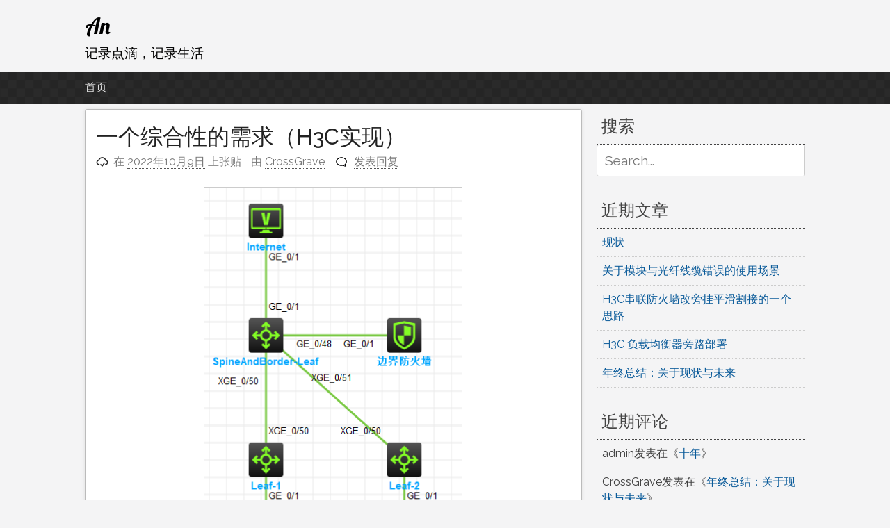

--- FILE ---
content_type: text/html; charset=UTF-8
request_url: https://www.arssra.cn/archives/1082.html
body_size: 12101
content:
<!DOCTYPE html>
<html lang="zh-CN">
<head>
<meta charset="UTF-8">
<meta name="viewport" content="width=device-width, initial-scale=1">
<link rel="profile" href="http://gmpg.org/xfn/11">
<link rel="pingback" href="https://www.arssra.cn/xmlrpc.php">

<title>一个综合性的需求（H3C实现） - An</title>

		<!-- All in One SEO 4.1.3.3 -->
		<meta name="description" content="场景说明：使用防火墙模拟OVS设备进行NAT，使用防火墙模拟NAT-SERVER位于DMZ区域，Spine/B..."/>
		<link rel="canonical" href="https://www.arssra.cn/archives/1082.html" />
		<script type="application/ld+json" class="aioseo-schema">
			{"@context":"https:\/\/schema.org","@graph":[{"@type":"WebSite","@id":"https:\/\/www.arssra.cn\/#website","url":"https:\/\/www.arssra.cn\/","name":"An","description":"\u8bb0\u5f55\u70b9\u6ef4\uff0c\u8bb0\u5f55\u751f\u6d3b","publisher":{"@id":"https:\/\/www.arssra.cn\/#organization"}},{"@type":"Organization","@id":"https:\/\/www.arssra.cn\/#organization","name":"An","url":"https:\/\/www.arssra.cn\/"},{"@type":"BreadcrumbList","@id":"https:\/\/www.arssra.cn\/archives\/1082.html#breadcrumblist","itemListElement":[{"@type":"ListItem","@id":"https:\/\/www.arssra.cn\/#listItem","position":"1","item":{"@type":"WebPage","@id":"https:\/\/www.arssra.cn\/","name":"\u4e3b\u9801","description":"Linux\u7cfb\u7edf\u3001\u534e\u4e3a\u8def\u7531\u4ea4\u6362\u7b49\u5b66\u4e60\u8bb0\u5f55\u7684\u5730\u70b9\uff0c\u6bcf\u5929\u8bb0\u5f55\u4e00\u70b9\u70b9","url":"https:\/\/www.arssra.cn\/"}}]},{"@type":"Person","@id":"https:\/\/www.arssra.cn\/archives\/author\/anfws#author","url":"https:\/\/www.arssra.cn\/archives\/author\/anfws","name":"CrossGrave","image":{"@type":"ImageObject","@id":"https:\/\/www.arssra.cn\/archives\/1082.html#authorImage","url":"https:\/\/secure.gravatar.com\/avatar\/96511be03f1fe09029c5eb9c7fa6c3a3?s=96&r=g","width":"96","height":"96","caption":"CrossGrave"}},{"@type":"WebPage","@id":"https:\/\/www.arssra.cn\/archives\/1082.html#webpage","url":"https:\/\/www.arssra.cn\/archives\/1082.html","name":"\u4e00\u4e2a\u7efc\u5408\u6027\u7684\u9700\u6c42\uff08H3C\u5b9e\u73b0\uff09 - An","description":"\u573a\u666f\u8bf4\u660e\uff1a\u4f7f\u7528\u9632\u706b\u5899\u6a21\u62dfOVS\u8bbe\u5907\u8fdb\u884cNAT\uff0c\u4f7f\u7528\u9632\u706b\u5899\u6a21\u62dfNAT-SERVER\u4f4d\u4e8eDMZ\u533a\u57df\uff0cSpine\/B...","inLanguage":"zh-CN","isPartOf":{"@id":"https:\/\/www.arssra.cn\/#website"},"breadcrumb":{"@id":"https:\/\/www.arssra.cn\/archives\/1082.html#breadcrumblist"},"author":"https:\/\/www.arssra.cn\/archives\/author\/anfws#author","creator":"https:\/\/www.arssra.cn\/archives\/author\/anfws#author","datePublished":"2022-10-09T04:43:23+08:00","dateModified":"2022-10-09T04:43:24+08:00"},{"@type":"Article","@id":"https:\/\/www.arssra.cn\/archives\/1082.html#article","name":"\u4e00\u4e2a\u7efc\u5408\u6027\u7684\u9700\u6c42\uff08H3C\u5b9e\u73b0\uff09 - An","description":"\u573a\u666f\u8bf4\u660e\uff1a\u4f7f\u7528\u9632\u706b\u5899\u6a21\u62dfOVS\u8bbe\u5907\u8fdb\u884cNAT\uff0c\u4f7f\u7528\u9632\u706b\u5899\u6a21\u62dfNAT-SERVER\u4f4d\u4e8eDMZ\u533a\u57df\uff0cSpine\/B...","headline":"\u4e00\u4e2a\u7efc\u5408\u6027\u7684\u9700\u6c42\uff08H3C\u5b9e\u73b0\uff09","author":{"@id":"https:\/\/www.arssra.cn\/archives\/author\/anfws#author"},"publisher":{"@id":"https:\/\/www.arssra.cn\/#organization"},"datePublished":"2022-10-09T04:43:23+08:00","dateModified":"2022-10-09T04:43:24+08:00","articleSection":"H3C, \u5176\u4ed6\u6280\u672f, \u6570\u636e\u4e2d\u5fc3\u6280\u672f","mainEntityOfPage":{"@id":"https:\/\/www.arssra.cn\/archives\/1082.html#webpage"},"isPartOf":{"@id":"https:\/\/www.arssra.cn\/archives\/1082.html#webpage"},"image":{"@type":"ImageObject","@id":"https:\/\/www.arssra.cn\/#articleImage","url":"https:\/\/www.arssra.cn\/wp-content\/uploads\/2022\/10\/image.png","width":"372","height":"835"}}]}
		</script>
		<!-- All in One SEO -->

<link rel='dns-prefetch' href='//s.w.org' />
<link rel="alternate" type="application/rss+xml" title="An &raquo; Feed" href="https://www.arssra.cn/feed" />
<link rel="alternate" type="application/rss+xml" title="An &raquo; 评论Feed" href="https://www.arssra.cn/comments/feed" />
<link rel="alternate" type="application/rss+xml" title="An &raquo; 一个综合性的需求（H3C实现）评论Feed" href="https://www.arssra.cn/archives/1082.html/feed" />
<script type="text/javascript">
window._wpemojiSettings = {"baseUrl":"https:\/\/s.w.org\/images\/core\/emoji\/14.0.0\/72x72\/","ext":".png","svgUrl":"https:\/\/s.w.org\/images\/core\/emoji\/14.0.0\/svg\/","svgExt":".svg","source":{"concatemoji":"https:\/\/www.arssra.cn\/wp-includes\/js\/wp-emoji-release.min.js?ver=6.0"}};
/*! This file is auto-generated */
!function(e,a,t){var n,r,o,i=a.createElement("canvas"),p=i.getContext&&i.getContext("2d");function s(e,t){var a=String.fromCharCode,e=(p.clearRect(0,0,i.width,i.height),p.fillText(a.apply(this,e),0,0),i.toDataURL());return p.clearRect(0,0,i.width,i.height),p.fillText(a.apply(this,t),0,0),e===i.toDataURL()}function c(e){var t=a.createElement("script");t.src=e,t.defer=t.type="text/javascript",a.getElementsByTagName("head")[0].appendChild(t)}for(o=Array("flag","emoji"),t.supports={everything:!0,everythingExceptFlag:!0},r=0;r<o.length;r++)t.supports[o[r]]=function(e){if(!p||!p.fillText)return!1;switch(p.textBaseline="top",p.font="600 32px Arial",e){case"flag":return s([127987,65039,8205,9895,65039],[127987,65039,8203,9895,65039])?!1:!s([55356,56826,55356,56819],[55356,56826,8203,55356,56819])&&!s([55356,57332,56128,56423,56128,56418,56128,56421,56128,56430,56128,56423,56128,56447],[55356,57332,8203,56128,56423,8203,56128,56418,8203,56128,56421,8203,56128,56430,8203,56128,56423,8203,56128,56447]);case"emoji":return!s([129777,127995,8205,129778,127999],[129777,127995,8203,129778,127999])}return!1}(o[r]),t.supports.everything=t.supports.everything&&t.supports[o[r]],"flag"!==o[r]&&(t.supports.everythingExceptFlag=t.supports.everythingExceptFlag&&t.supports[o[r]]);t.supports.everythingExceptFlag=t.supports.everythingExceptFlag&&!t.supports.flag,t.DOMReady=!1,t.readyCallback=function(){t.DOMReady=!0},t.supports.everything||(n=function(){t.readyCallback()},a.addEventListener?(a.addEventListener("DOMContentLoaded",n,!1),e.addEventListener("load",n,!1)):(e.attachEvent("onload",n),a.attachEvent("onreadystatechange",function(){"complete"===a.readyState&&t.readyCallback()})),(e=t.source||{}).concatemoji?c(e.concatemoji):e.wpemoji&&e.twemoji&&(c(e.twemoji),c(e.wpemoji)))}(window,document,window._wpemojiSettings);
</script>
<style type="text/css">
img.wp-smiley,
img.emoji {
	display: inline !important;
	border: none !important;
	box-shadow: none !important;
	height: 1em !important;
	width: 1em !important;
	margin: 0 0.07em !important;
	vertical-align: -0.1em !important;
	background: none !important;
	padding: 0 !important;
}
</style>
	<link rel='stylesheet' id='wp-block-library-css'  href='https://www.arssra.cn/wp-includes/css/dist/block-library/style.min.css?ver=6.0' type='text/css' media='all' />
<style id='global-styles-inline-css' type='text/css'>
body{--wp--preset--color--black: #000000;--wp--preset--color--cyan-bluish-gray: #abb8c3;--wp--preset--color--white: #ffffff;--wp--preset--color--pale-pink: #f78da7;--wp--preset--color--vivid-red: #cf2e2e;--wp--preset--color--luminous-vivid-orange: #ff6900;--wp--preset--color--luminous-vivid-amber: #fcb900;--wp--preset--color--light-green-cyan: #7bdcb5;--wp--preset--color--vivid-green-cyan: #00d084;--wp--preset--color--pale-cyan-blue: #8ed1fc;--wp--preset--color--vivid-cyan-blue: #0693e3;--wp--preset--color--vivid-purple: #9b51e0;--wp--preset--gradient--vivid-cyan-blue-to-vivid-purple: linear-gradient(135deg,rgba(6,147,227,1) 0%,rgb(155,81,224) 100%);--wp--preset--gradient--light-green-cyan-to-vivid-green-cyan: linear-gradient(135deg,rgb(122,220,180) 0%,rgb(0,208,130) 100%);--wp--preset--gradient--luminous-vivid-amber-to-luminous-vivid-orange: linear-gradient(135deg,rgba(252,185,0,1) 0%,rgba(255,105,0,1) 100%);--wp--preset--gradient--luminous-vivid-orange-to-vivid-red: linear-gradient(135deg,rgba(255,105,0,1) 0%,rgb(207,46,46) 100%);--wp--preset--gradient--very-light-gray-to-cyan-bluish-gray: linear-gradient(135deg,rgb(238,238,238) 0%,rgb(169,184,195) 100%);--wp--preset--gradient--cool-to-warm-spectrum: linear-gradient(135deg,rgb(74,234,220) 0%,rgb(151,120,209) 20%,rgb(207,42,186) 40%,rgb(238,44,130) 60%,rgb(251,105,98) 80%,rgb(254,248,76) 100%);--wp--preset--gradient--blush-light-purple: linear-gradient(135deg,rgb(255,206,236) 0%,rgb(152,150,240) 100%);--wp--preset--gradient--blush-bordeaux: linear-gradient(135deg,rgb(254,205,165) 0%,rgb(254,45,45) 50%,rgb(107,0,62) 100%);--wp--preset--gradient--luminous-dusk: linear-gradient(135deg,rgb(255,203,112) 0%,rgb(199,81,192) 50%,rgb(65,88,208) 100%);--wp--preset--gradient--pale-ocean: linear-gradient(135deg,rgb(255,245,203) 0%,rgb(182,227,212) 50%,rgb(51,167,181) 100%);--wp--preset--gradient--electric-grass: linear-gradient(135deg,rgb(202,248,128) 0%,rgb(113,206,126) 100%);--wp--preset--gradient--midnight: linear-gradient(135deg,rgb(2,3,129) 0%,rgb(40,116,252) 100%);--wp--preset--duotone--dark-grayscale: url('#wp-duotone-dark-grayscale');--wp--preset--duotone--grayscale: url('#wp-duotone-grayscale');--wp--preset--duotone--purple-yellow: url('#wp-duotone-purple-yellow');--wp--preset--duotone--blue-red: url('#wp-duotone-blue-red');--wp--preset--duotone--midnight: url('#wp-duotone-midnight');--wp--preset--duotone--magenta-yellow: url('#wp-duotone-magenta-yellow');--wp--preset--duotone--purple-green: url('#wp-duotone-purple-green');--wp--preset--duotone--blue-orange: url('#wp-duotone-blue-orange');--wp--preset--font-size--small: 13px;--wp--preset--font-size--medium: 20px;--wp--preset--font-size--large: 36px;--wp--preset--font-size--x-large: 42px;}.has-black-color{color: var(--wp--preset--color--black) !important;}.has-cyan-bluish-gray-color{color: var(--wp--preset--color--cyan-bluish-gray) !important;}.has-white-color{color: var(--wp--preset--color--white) !important;}.has-pale-pink-color{color: var(--wp--preset--color--pale-pink) !important;}.has-vivid-red-color{color: var(--wp--preset--color--vivid-red) !important;}.has-luminous-vivid-orange-color{color: var(--wp--preset--color--luminous-vivid-orange) !important;}.has-luminous-vivid-amber-color{color: var(--wp--preset--color--luminous-vivid-amber) !important;}.has-light-green-cyan-color{color: var(--wp--preset--color--light-green-cyan) !important;}.has-vivid-green-cyan-color{color: var(--wp--preset--color--vivid-green-cyan) !important;}.has-pale-cyan-blue-color{color: var(--wp--preset--color--pale-cyan-blue) !important;}.has-vivid-cyan-blue-color{color: var(--wp--preset--color--vivid-cyan-blue) !important;}.has-vivid-purple-color{color: var(--wp--preset--color--vivid-purple) !important;}.has-black-background-color{background-color: var(--wp--preset--color--black) !important;}.has-cyan-bluish-gray-background-color{background-color: var(--wp--preset--color--cyan-bluish-gray) !important;}.has-white-background-color{background-color: var(--wp--preset--color--white) !important;}.has-pale-pink-background-color{background-color: var(--wp--preset--color--pale-pink) !important;}.has-vivid-red-background-color{background-color: var(--wp--preset--color--vivid-red) !important;}.has-luminous-vivid-orange-background-color{background-color: var(--wp--preset--color--luminous-vivid-orange) !important;}.has-luminous-vivid-amber-background-color{background-color: var(--wp--preset--color--luminous-vivid-amber) !important;}.has-light-green-cyan-background-color{background-color: var(--wp--preset--color--light-green-cyan) !important;}.has-vivid-green-cyan-background-color{background-color: var(--wp--preset--color--vivid-green-cyan) !important;}.has-pale-cyan-blue-background-color{background-color: var(--wp--preset--color--pale-cyan-blue) !important;}.has-vivid-cyan-blue-background-color{background-color: var(--wp--preset--color--vivid-cyan-blue) !important;}.has-vivid-purple-background-color{background-color: var(--wp--preset--color--vivid-purple) !important;}.has-black-border-color{border-color: var(--wp--preset--color--black) !important;}.has-cyan-bluish-gray-border-color{border-color: var(--wp--preset--color--cyan-bluish-gray) !important;}.has-white-border-color{border-color: var(--wp--preset--color--white) !important;}.has-pale-pink-border-color{border-color: var(--wp--preset--color--pale-pink) !important;}.has-vivid-red-border-color{border-color: var(--wp--preset--color--vivid-red) !important;}.has-luminous-vivid-orange-border-color{border-color: var(--wp--preset--color--luminous-vivid-orange) !important;}.has-luminous-vivid-amber-border-color{border-color: var(--wp--preset--color--luminous-vivid-amber) !important;}.has-light-green-cyan-border-color{border-color: var(--wp--preset--color--light-green-cyan) !important;}.has-vivid-green-cyan-border-color{border-color: var(--wp--preset--color--vivid-green-cyan) !important;}.has-pale-cyan-blue-border-color{border-color: var(--wp--preset--color--pale-cyan-blue) !important;}.has-vivid-cyan-blue-border-color{border-color: var(--wp--preset--color--vivid-cyan-blue) !important;}.has-vivid-purple-border-color{border-color: var(--wp--preset--color--vivid-purple) !important;}.has-vivid-cyan-blue-to-vivid-purple-gradient-background{background: var(--wp--preset--gradient--vivid-cyan-blue-to-vivid-purple) !important;}.has-light-green-cyan-to-vivid-green-cyan-gradient-background{background: var(--wp--preset--gradient--light-green-cyan-to-vivid-green-cyan) !important;}.has-luminous-vivid-amber-to-luminous-vivid-orange-gradient-background{background: var(--wp--preset--gradient--luminous-vivid-amber-to-luminous-vivid-orange) !important;}.has-luminous-vivid-orange-to-vivid-red-gradient-background{background: var(--wp--preset--gradient--luminous-vivid-orange-to-vivid-red) !important;}.has-very-light-gray-to-cyan-bluish-gray-gradient-background{background: var(--wp--preset--gradient--very-light-gray-to-cyan-bluish-gray) !important;}.has-cool-to-warm-spectrum-gradient-background{background: var(--wp--preset--gradient--cool-to-warm-spectrum) !important;}.has-blush-light-purple-gradient-background{background: var(--wp--preset--gradient--blush-light-purple) !important;}.has-blush-bordeaux-gradient-background{background: var(--wp--preset--gradient--blush-bordeaux) !important;}.has-luminous-dusk-gradient-background{background: var(--wp--preset--gradient--luminous-dusk) !important;}.has-pale-ocean-gradient-background{background: var(--wp--preset--gradient--pale-ocean) !important;}.has-electric-grass-gradient-background{background: var(--wp--preset--gradient--electric-grass) !important;}.has-midnight-gradient-background{background: var(--wp--preset--gradient--midnight) !important;}.has-small-font-size{font-size: var(--wp--preset--font-size--small) !important;}.has-medium-font-size{font-size: var(--wp--preset--font-size--medium) !important;}.has-large-font-size{font-size: var(--wp--preset--font-size--large) !important;}.has-x-large-font-size{font-size: var(--wp--preset--font-size--x-large) !important;}
</style>
<link rel='stylesheet' id='pacify-style-css'  href='https://www.arssra.cn/wp-content/themes/pacify/style.css?ver=6.0' type='text/css' media='all' />
<link rel='stylesheet' id='slb_core-css'  href='https://www.arssra.cn/wp-content/plugins/simple-lightbox/client/css/app.css?ver=2.8.1' type='text/css' media='all' />
<link rel='stylesheet' id='enlighterjs-css'  href='https://www.arssra.cn/wp-content/plugins/enlighter/cache/enlighterjs.min.css?ver=F4nnYKMSk6VYSPX' type='text/css' media='all' />
<link rel='stylesheet' id='pacify_googleFonts-css'  href='//fonts.googleapis.com/css?family=Lobster%7CRaleway%3A400%2C500&#038;ver=6.0' type='text/css' media='all' />
<link rel="https://api.w.org/" href="https://www.arssra.cn/wp-json/" /><link rel="alternate" type="application/json" href="https://www.arssra.cn/wp-json/wp/v2/posts/1082" /><link rel="EditURI" type="application/rsd+xml" title="RSD" href="https://www.arssra.cn/xmlrpc.php?rsd" />
<link rel="wlwmanifest" type="application/wlwmanifest+xml" href="https://www.arssra.cn/wp-includes/wlwmanifest.xml" /> 
<meta name="generator" content="WordPress 6.0" />
<link rel='shortlink' href='https://www.arssra.cn/?p=1082' />
<link rel="alternate" type="application/json+oembed" href="https://www.arssra.cn/wp-json/oembed/1.0/embed?url=https%3A%2F%2Fwww.arssra.cn%2Farchives%2F1082.html" />
<link rel="alternate" type="text/xml+oembed" href="https://www.arssra.cn/wp-json/oembed/1.0/embed?url=https%3A%2F%2Fwww.arssra.cn%2Farchives%2F1082.html&#038;format=xml" />
<!-- Analytics by WP-Statistics v13.1 - https://wp-statistics.com/ -->
<style type="text/css">.recentcomments a{display:inline !important;padding:0 !important;margin:0 !important;}</style>	<style type="text/css">
			.site-title a,
		.site-description {
			color: #000000;
		}
		</style>
	</head>

<body class="post-template-default single single-post postid-1082 single-format-standard">
<svg xmlns="http://www.w3.org/2000/svg" viewBox="0 0 0 0" width="0" height="0" focusable="false" role="none" style="visibility: hidden; position: absolute; left: -9999px; overflow: hidden;" ><defs><filter id="wp-duotone-dark-grayscale"><feColorMatrix color-interpolation-filters="sRGB" type="matrix" values=" .299 .587 .114 0 0 .299 .587 .114 0 0 .299 .587 .114 0 0 .299 .587 .114 0 0 " /><feComponentTransfer color-interpolation-filters="sRGB" ><feFuncR type="table" tableValues="0 0.49803921568627" /><feFuncG type="table" tableValues="0 0.49803921568627" /><feFuncB type="table" tableValues="0 0.49803921568627" /><feFuncA type="table" tableValues="1 1" /></feComponentTransfer><feComposite in2="SourceGraphic" operator="in" /></filter></defs></svg><svg xmlns="http://www.w3.org/2000/svg" viewBox="0 0 0 0" width="0" height="0" focusable="false" role="none" style="visibility: hidden; position: absolute; left: -9999px; overflow: hidden;" ><defs><filter id="wp-duotone-grayscale"><feColorMatrix color-interpolation-filters="sRGB" type="matrix" values=" .299 .587 .114 0 0 .299 .587 .114 0 0 .299 .587 .114 0 0 .299 .587 .114 0 0 " /><feComponentTransfer color-interpolation-filters="sRGB" ><feFuncR type="table" tableValues="0 1" /><feFuncG type="table" tableValues="0 1" /><feFuncB type="table" tableValues="0 1" /><feFuncA type="table" tableValues="1 1" /></feComponentTransfer><feComposite in2="SourceGraphic" operator="in" /></filter></defs></svg><svg xmlns="http://www.w3.org/2000/svg" viewBox="0 0 0 0" width="0" height="0" focusable="false" role="none" style="visibility: hidden; position: absolute; left: -9999px; overflow: hidden;" ><defs><filter id="wp-duotone-purple-yellow"><feColorMatrix color-interpolation-filters="sRGB" type="matrix" values=" .299 .587 .114 0 0 .299 .587 .114 0 0 .299 .587 .114 0 0 .299 .587 .114 0 0 " /><feComponentTransfer color-interpolation-filters="sRGB" ><feFuncR type="table" tableValues="0.54901960784314 0.98823529411765" /><feFuncG type="table" tableValues="0 1" /><feFuncB type="table" tableValues="0.71764705882353 0.25490196078431" /><feFuncA type="table" tableValues="1 1" /></feComponentTransfer><feComposite in2="SourceGraphic" operator="in" /></filter></defs></svg><svg xmlns="http://www.w3.org/2000/svg" viewBox="0 0 0 0" width="0" height="0" focusable="false" role="none" style="visibility: hidden; position: absolute; left: -9999px; overflow: hidden;" ><defs><filter id="wp-duotone-blue-red"><feColorMatrix color-interpolation-filters="sRGB" type="matrix" values=" .299 .587 .114 0 0 .299 .587 .114 0 0 .299 .587 .114 0 0 .299 .587 .114 0 0 " /><feComponentTransfer color-interpolation-filters="sRGB" ><feFuncR type="table" tableValues="0 1" /><feFuncG type="table" tableValues="0 0.27843137254902" /><feFuncB type="table" tableValues="0.5921568627451 0.27843137254902" /><feFuncA type="table" tableValues="1 1" /></feComponentTransfer><feComposite in2="SourceGraphic" operator="in" /></filter></defs></svg><svg xmlns="http://www.w3.org/2000/svg" viewBox="0 0 0 0" width="0" height="0" focusable="false" role="none" style="visibility: hidden; position: absolute; left: -9999px; overflow: hidden;" ><defs><filter id="wp-duotone-midnight"><feColorMatrix color-interpolation-filters="sRGB" type="matrix" values=" .299 .587 .114 0 0 .299 .587 .114 0 0 .299 .587 .114 0 0 .299 .587 .114 0 0 " /><feComponentTransfer color-interpolation-filters="sRGB" ><feFuncR type="table" tableValues="0 0" /><feFuncG type="table" tableValues="0 0.64705882352941" /><feFuncB type="table" tableValues="0 1" /><feFuncA type="table" tableValues="1 1" /></feComponentTransfer><feComposite in2="SourceGraphic" operator="in" /></filter></defs></svg><svg xmlns="http://www.w3.org/2000/svg" viewBox="0 0 0 0" width="0" height="0" focusable="false" role="none" style="visibility: hidden; position: absolute; left: -9999px; overflow: hidden;" ><defs><filter id="wp-duotone-magenta-yellow"><feColorMatrix color-interpolation-filters="sRGB" type="matrix" values=" .299 .587 .114 0 0 .299 .587 .114 0 0 .299 .587 .114 0 0 .299 .587 .114 0 0 " /><feComponentTransfer color-interpolation-filters="sRGB" ><feFuncR type="table" tableValues="0.78039215686275 1" /><feFuncG type="table" tableValues="0 0.94901960784314" /><feFuncB type="table" tableValues="0.35294117647059 0.47058823529412" /><feFuncA type="table" tableValues="1 1" /></feComponentTransfer><feComposite in2="SourceGraphic" operator="in" /></filter></defs></svg><svg xmlns="http://www.w3.org/2000/svg" viewBox="0 0 0 0" width="0" height="0" focusable="false" role="none" style="visibility: hidden; position: absolute; left: -9999px; overflow: hidden;" ><defs><filter id="wp-duotone-purple-green"><feColorMatrix color-interpolation-filters="sRGB" type="matrix" values=" .299 .587 .114 0 0 .299 .587 .114 0 0 .299 .587 .114 0 0 .299 .587 .114 0 0 " /><feComponentTransfer color-interpolation-filters="sRGB" ><feFuncR type="table" tableValues="0.65098039215686 0.40392156862745" /><feFuncG type="table" tableValues="0 1" /><feFuncB type="table" tableValues="0.44705882352941 0.4" /><feFuncA type="table" tableValues="1 1" /></feComponentTransfer><feComposite in2="SourceGraphic" operator="in" /></filter></defs></svg><svg xmlns="http://www.w3.org/2000/svg" viewBox="0 0 0 0" width="0" height="0" focusable="false" role="none" style="visibility: hidden; position: absolute; left: -9999px; overflow: hidden;" ><defs><filter id="wp-duotone-blue-orange"><feColorMatrix color-interpolation-filters="sRGB" type="matrix" values=" .299 .587 .114 0 0 .299 .587 .114 0 0 .299 .587 .114 0 0 .299 .587 .114 0 0 " /><feComponentTransfer color-interpolation-filters="sRGB" ><feFuncR type="table" tableValues="0.098039215686275 1" /><feFuncG type="table" tableValues="0 0.66274509803922" /><feFuncB type="table" tableValues="0.84705882352941 0.41960784313725" /><feFuncA type="table" tableValues="1 1" /></feComponentTransfer><feComposite in2="SourceGraphic" operator="in" /></filter></defs></svg><div id="headersection" class="hfeed site">
	<a class="skip-link screen-reader-text" href="#content">跳至内容</a>

	<header id="masthead" class="site-header" role="banner">
		<div class="site-branding">
					<h1 class="site-title"><a href="https://www.arssra.cn/" rel="home">An</a></h1>
						<h2 class="site-description">记录点滴，记录生活</h2>
			
		</div>
</div>

		<nav id="site-navigation" class="main-navigation" role="navigation">
		<div id="navigation">
			<button class="menu-toggle">主要菜单</button>
			<div class="menu"><ul>
<li ><a href="https://www.arssra.cn/">首页</a></li></ul></div>
			</div>
		</nav><!-- #site-navigation -->
		
	</header><!-- #masthead -->
	
<div id="page" class="hfeed site">
	<div id="content" class="site-content">

	<div id="primary" class="content-area">
		<main id="main" class="site-main" role="main">

		
			
<article id="post-1082" class="post-1082 post type-post status-publish format-standard hentry category-h3c category-34 category-36">
	<header class="entry-header">
			<h1 class="entry-title">一个综合性的需求（H3C实现）</h1>
		<div class="entry-meta">
			<span class="posted-on">在 <a href="https://www.arssra.cn/archives/1082.html" rel="bookmark"><time class="entry-date published" datetime="2022-10-09T12:43:23+08:00">2022年10月9日</time><time class="updated" datetime="2022-10-09T12:43:24+08:00">2022年10月9日</time></a> 上张贴</span><span class="byline"> 由 <span class="author vcard"><a class="url fn n" href="https://www.arssra.cn/archives/author/anfws">CrossGrave</a></span></span><span class="comments-link"><a href="https://www.arssra.cn/archives/1082.html#respond">发表回复</a></span>		</div><!-- .entry-meta -->
	</header><!-- .entry-header -->

	<div class="entry-content">
		<div class="wp-block-image">
<figure class="aligncenter size-full"><img width="372" height="835" src="https://www.arssra.cn/wp-content/uploads/2022/10/image.png" alt="" class="wp-image-1083" srcset="https://www.arssra.cn/wp-content/uploads/2022/10/image.png 372w, https://www.arssra.cn/wp-content/uploads/2022/10/image-134x300.png 134w" sizes="(max-width: 372px) 100vw, 372px" /></figure></div>


<p>场景说明：使用防火墙模拟OVS设备进行NAT，使用防火墙模拟NAT-SERVER位于DMZ区域，Spine/Border-Leaf融合部署作为集中式网关存在，Border-Leaf旁路部署防火墙，防火墙采用虚拟化vsys部署与Border-Leaf建立OSPF邻居关系。<br>PC1访问Internet路径为：PC1作为私网首先将流量转发给OVS -> OVS进行NAT将地址转换为vlan301内部地址然后将流量转发至集中式网关Border-Leaf（Inside VRF） -> Border-Leaf将流量转发给虚拟防火墙Inside -> 虚拟防火墙进行安全策略处理完毕后将流量发送回Border-Leaf （DMZ VRF） -> Border-Leaf将流量封装vxlan转发给NAT-SERVER -> NAT-SERVER收到流量后做SNAT处理将地址转为公网地址将流量转发给Border-Leaf （Inside_Internet VRF） -> Border-Leaf将流量转发给根墙进行处理 -> 防火墙根墙经过安全策略处理完毕后将流量转发至Border-Leaf（Internet VRF） -> Border-Leaf将流量转发至Internet。<br>来回路径一致</p>


<div class="wp-block-image">
<figure class="aligncenter size-full"><img loading="lazy" width="404" height="657" src="https://www.arssra.cn/wp-content/uploads/2022/10/image-1.png" alt="" class="wp-image-1084" srcset="https://www.arssra.cn/wp-content/uploads/2022/10/image-1.png 404w, https://www.arssra.cn/wp-content/uploads/2022/10/image-1-184x300.png 184w" sizes="(max-width: 404px) 100vw, 404px" /></figure></div>


<p>实验结果：</p>


<div class="wp-block-image">
<figure class="aligncenter size-full"><img loading="lazy" width="758" height="435" src="https://www.arssra.cn/wp-content/uploads/2022/10/image-2.png" alt="" class="wp-image-1085" srcset="https://www.arssra.cn/wp-content/uploads/2022/10/image-2.png 758w, https://www.arssra.cn/wp-content/uploads/2022/10/image-2-300x172.png 300w" sizes="(max-width: 758px) 100vw, 758px" /><figcaption>PC1访问Internet</figcaption></figure></div>

<div class="wp-block-image">
<figure class="aligncenter size-full"><img loading="lazy" width="758" height="435" src="https://www.arssra.cn/wp-content/uploads/2022/10/image-3.png" alt="" class="wp-image-1086" srcset="https://www.arssra.cn/wp-content/uploads/2022/10/image-3.png 758w, https://www.arssra.cn/wp-content/uploads/2022/10/image-3-300x172.png 300w" sizes="(max-width: 758px) 100vw, 758px" /><figcaption>防火墙根墙会话，由NAT-SERVER将内部地址转为公网地址后经过防火墙安全处理</figcaption></figure></div>

<div class="wp-block-image">
<figure class="aligncenter size-full"><img loading="lazy" width="758" height="435" src="https://www.arssra.cn/wp-content/uploads/2022/10/image-4.png" alt="" class="wp-image-1087" srcset="https://www.arssra.cn/wp-content/uploads/2022/10/image-4.png 758w, https://www.arssra.cn/wp-content/uploads/2022/10/image-4-300x172.png 300w" sizes="(max-width: 758px) 100vw, 758px" /><figcaption>防火墙虚墙会话，PC1将流量通过Inside转发给DMZ区NAT-SERVER时的会话</figcaption></figure></div>


<p>难点设备Border-Leaf配置：</p>



<pre class="EnlighterJSRAW" data-enlighter-language="generic" data-enlighter-theme="" data-enlighter-highlight="" data-enlighter-linenumbers="" data-enlighter-lineoffset="" data-enlighter-title="" data-enlighter-group="">#
 sysname SpineAndBorder-Leaf
#建立多个VRF来隔离路由
ip vpn-instance DMZ
#
ip vpn-instance Inside
#
ip vpn-instance Inside_Internet
#
ip vpn-instance Internet
#配置与根墙建立的OSPF邻居
ospf 1 router-id 10.0.12.1 vpn-instance Internet
 default-route-advertise type 1 //下发默认路由给根墙和Inside_Internet VRF
 area 0.0.0.0
  network 10.0.12.0 0.0.0.3
#配置与根墙建立的OSPF邻居
ospf 2 router-id 10.0.13.1 vpn-instance Inside_Internet
 vpn-instance-capability simple //这里由于VPN实例下 OSPF DN-BIT置位防环，需要配置该命令解决因为防环导致路由不学习的情况，否则无法学习到Internet下发的默认路由
 area 0.0.0.0
  network 10.0.13.0 0.0.0.3
  network 100.0.0.0 0.0.0.255 //宣告vxlan10200地址
#
ospf 3 router-id 10.0.11.1 vpn-instance DMZ
 default-route-advertise type 1 //下发默认路由给虚墙和Inside VRF
 area 0.0.0.0
  network 10.0.11.0 0.0.0.3
  network 10.0.209.0 0.0.0.255 //宣告vxlan10209地址
#
ospf 4 router-id 10.0.10.1 vpn-instance Inside
 vpn-instance-capability simple  //这里由于VPN实例下 OSPF DN-BIT置位防环，需要配置该命令解决因为防环导致路由不学习的情况，否则无法学习到DMZ下发的默认路由
 area 0.0.0.0
  network 10.0.10.0 0.0.0.3
  network 10.0.30.0 0.0.0.255 //宣告vxlan10301地址
#配置Underlay层通讯使用的OSPF
ospf 100 router-id 1.1.1.1 
 area 0.0.0.0
  network 1.1.1.1 0.0.0.0
  network 10.0.1.0 0.0.0.3
  network 10.0.1.4 0.0.0.3
#
vlan 10 to 13
#
vlan 301
#
 l2vpn enable
#创建3个vxlan并且关联网关和L2 VNI
vsi vxlan10200 
 gateway vsi-interface 200
 vxlan 10200
 evpn encapsulation vxlan
  route-distinguisher 1:10200
  vpn-target 1:10200 export-extcommunity
  vpn-target 1:10200 import-extcommunity
#
vsi vxlan10209
 gateway vsi-interface 209
 vxlan 10209
 evpn encapsulation vxlan
  route-distinguisher 1:10209
  vpn-target 1:10209 export-extcommunity
  vpn-target 1:10209 import-extcommunity
#
vsi vxlan10301
 gateway vsi-interface 301
 vxlan 10301
 evpn encapsulation vxlan
  route-distinguisher 1:10301
  vpn-target 1:10301 export-extcommunity
  vpn-target 1:10301 import-extcommunity
#
interface LoopBack0 //建立vxlan隧道使用的VTEP地址和建立BGP EVPN邻居关系的逻辑接口
 ip address 1.1.1.1 255.255.255.255
#vlan逻辑接口用于与防火墙根墙、防火墙虚墙互联的接口
interface Vlan-interface10
 ip binding vpn-instance Inside
 ip address 10.0.10.1 255.255.255.252
 ospf network-type p2p
#
interface Vlan-interface11
 ip binding vpn-instance DMZ
 ip address 10.0.11.1 255.255.255.252
 ospf network-type p2p
#
interface Vlan-interface12
 ip binding vpn-instance Internet
 ip address 10.0.12.1 255.255.255.252
 ospf network-type p2p
#
interface Vlan-interface13
 ip binding vpn-instance Inside_Internet
 ip address 10.0.13.1 255.255.255.252
 ospf network-type p2p
#与Internet 互联的接口
interface GigabitEthernet1/0/1
 port link-mode route
 combo enable fiber
 ip binding vpn-instance Internet
 ip address 100.1.1.2 255.255.255.252
#
interface GigabitEthernet1/0/48
 port link-mode bridge
 port link-type trunk
 undo port trunk permit vlan 1
 port trunk permit vlan 10 to 13
 combo enable fiber
#
interface Ten-GigabitEthernet1/0/50
 port link-mode route
 combo enable fiber
 ip address 10.0.1.1 255.255.255.252
 ospf network-type p2p
#
interface Ten-GigabitEthernet1/0/51
 port link-mode route
 combo enable fiber
 ip address 10.0.1.5 255.255.255.252
 ospf network-type p2p
#
interface Vsi-interface200 //vxlan10200的网关
 ip binding vpn-instance Inside_Internet
 ip address 100.0.0.254 255.255.255.0
#
interface Vsi-interface209 //vxlan10209的网关
 ip binding vpn-instance DMZ
 ip address 10.0.209.254 255.255.255.0
#
interface Vsi-interface301 //vxlan10301的网关
 ip binding vpn-instance Inside
 ip address 10.0.30.254 255.255.255.0
#
bgp 100 instance EVPN //通过BGP实例的方式来建立EVPN邻居关系，这样如果以后使用BGP其他的AS号来建立传统网络邻居关系依旧可行
 group Leaf internal
 peer Leaf connect-interface LoopBack0
 peer 1.1.1.2 group Leaf
 peer 1.1.1.3 group Leaf
 #
 address-family l2vpn evpn //由于是集中式网关，不需要配置undo policy vpn-target，如果网络内有其他二层vxlan需要通过Spine传递的话，则需要配置，或者Spine上创建该vxlan对应的RD/RT也行
  peer Leaf enable
  peer Leaf reflect-client //同时Spine又作为RR存在
#
 ip route-static vpn-instance Internet 0.0.0.0 0 100.1.1.1 //配置到Internet的出口的默认路由
 ip route-static vpn-instance DMZ 0.0.0.0 0 10.0.209.1 //配置到DMZ中NAT-SERVER的默认路由
#
return
</pre>
			</div><!-- .entry-content -->

	<footer class="entry-footer">
		<span class="cat-links">张贴在<a href="https://www.arssra.cn/archives/category/h3c" rel="category tag">H3C</a>、<a href="https://www.arssra.cn/archives/category/%e5%85%b6%e4%bb%96%e6%8a%80%e6%9c%af" rel="category tag">其他技术</a>、<a href="https://www.arssra.cn/archives/category/%e6%95%b0%e6%8d%ae%e4%b8%ad%e5%bf%83%e6%8a%80%e6%9c%af" rel="category tag">数据中心技术</a></span>	</footer><!-- .entry-footer -->
</article><!-- #post-## -->

				<nav class="navigation post-navigation" role="navigation">
		<h1 class="screen-reader-text">文章导航</h1>
		<div class="nav-links">
			<div class="nav-previous"><a href="https://www.arssra.cn/archives/1079.html" rel="prev"><span class="meta-nav">&larr;</span>&nbsp;中元节随记</a></div><div class="nav-next"><a href="https://www.arssra.cn/archives/1089.html" rel="next">VXLAN综合场景-Service-Leaf独立部署，租户穿行防火墙&nbsp;<span class="meta-nav">&rarr;</span></a></div>		</div><!-- .nav-links -->
	</nav><!-- .navigation -->
	
			
<div id="comments" class="comments-area">

	
	
	
		<div id="respond" class="comment-respond">
		<h3 id="reply-title" class="comment-reply-title">发表评论 <small><a rel="nofollow" id="cancel-comment-reply-link" href="/archives/1082.html#respond" style="display:none;">取消回复</a></small></h3><form action="https://www.arssra.cn/wp-comments-post.php" method="post" id="commentform" class="comment-form" novalidate><p class="comment-notes"><span id="email-notes">您的电子邮箱地址不会被公开。</span> <span class="required-field-message" aria-hidden="true">必填项已用<span class="required" aria-hidden="true">*</span>标注</span></p><p class="comment-form-comment"><label for="comment">评论 <span class="required" aria-hidden="true">*</span></label> <textarea id="comment" name="comment" cols="45" rows="8" maxlength="65525" required></textarea></p><p class="comment-form-author"><label for="author">显示名称 <span class="required" aria-hidden="true">*</span></label> <input id="author" name="author" type="text" value="" size="30" maxlength="245" required /></p>
<p class="comment-form-email"><label for="email">电子邮箱地址 <span class="required" aria-hidden="true">*</span></label> <input id="email" name="email" type="email" value="" size="30" maxlength="100" aria-describedby="email-notes" required /></p>
<p class="comment-form-url"><label for="url">网站地址</label> <input id="url" name="url" type="url" value="" size="30" maxlength="200" /></p>
<p class="form-submit"><input name="submit" type="submit" id="submit" class="submit" value="发表评论" /> <input type='hidden' name='comment_post_ID' value='1082' id='comment_post_ID' />
<input type='hidden' name='comment_parent' id='comment_parent' value='0' />
</p><p style="display: none;"><input type="hidden" id="akismet_comment_nonce" name="akismet_comment_nonce" value="e153907b79" /></p><input type="hidden" id="ak_js" name="ak_js" value="23"/><textarea name="ak_hp_textarea" cols="45" rows="8" maxlength="100" style="display: none !important;"></textarea></form>	</div><!-- #respond -->
	<p class="akismet_comment_form_privacy_notice">此站点使用Akismet来减少垃圾评论。<a href="https://akismet.com/privacy/" target="_blank" rel="nofollow noopener">了解我们如何处理您的评论数据</a>。</p>
</div><!-- #comments -->

		
		</main><!-- #main -->
	</div><!-- #primary -->


<div id="secondary" class="widget-area" role="complementary">
	<aside id="search-7" class="widget widget_search"><h2 class="widget-title">搜索</h2><form role="search" method="get" class="search-form" action="https://www.arssra.cn/">
				<label>
					<span class="screen-reader-text">Search for:</span>
					<input class="search-field" placeholder="Search..." value="" name="s" title="Search for:" type="search">
				</label>
				<input class="search-submit" value="Search" type="submit">
</form></aside>
		<aside id="recent-posts-2" class="widget widget_recent_entries">
		<h2 class="widget-title">近期文章</h2>
		<ul>
											<li>
					<a href="https://www.arssra.cn/archives/1223.html">现状</a>
									</li>
											<li>
					<a href="https://www.arssra.cn/archives/1220.html">关于模块与光纤线缆错误的使用场景</a>
									</li>
											<li>
					<a href="https://www.arssra.cn/archives/1194.html">H3C串联防火墙改旁挂平滑割接的一个思路</a>
									</li>
											<li>
					<a href="https://www.arssra.cn/archives/1185.html">H3C 负载均衡器旁路部署</a>
									</li>
											<li>
					<a href="https://www.arssra.cn/archives/1180.html">年终总结：关于现状与未来</a>
									</li>
					</ul>

		</aside><aside id="recent-comments-2" class="widget widget_recent_comments"><h2 class="widget-title">近期评论</h2><ul id="recentcomments"><li class="recentcomments"><span class="comment-author-link">admin</span>发表在《<a href="https://www.arssra.cn/archives/1153.html#comment-9443">十年</a>》</li><li class="recentcomments"><span class="comment-author-link">CrossGrave</span>发表在《<a href="https://www.arssra.cn/archives/1180.html#comment-9111">年终总结：关于现状与未来</a>》</li><li class="recentcomments"><span class="comment-author-link">bao</span>发表在《<a href="https://www.arssra.cn/archives/1180.html#comment-8981">年终总结：关于现状与未来</a>》</li><li class="recentcomments"><span class="comment-author-link">CrossGrave</span>发表在《<a href="https://www.arssra.cn/archives/1180.html#comment-8792">年终总结：关于现状与未来</a>》</li><li class="recentcomments"><span class="comment-author-link">H3CWF</span>发表在《<a href="https://www.arssra.cn/archives/1180.html#comment-8756">年终总结：关于现状与未来</a>》</li></ul></aside><aside id="calendar-5" class="widget widget_calendar"><h2 class="widget-title">日历</h2><div id="calendar_wrap" class="calendar_wrap"><table id="wp-calendar" class="wp-calendar-table">
	<caption>2026年 1月</caption>
	<thead>
	<tr>
		<th scope="col" title="星期一">一</th>
		<th scope="col" title="星期二">二</th>
		<th scope="col" title="星期三">三</th>
		<th scope="col" title="星期四">四</th>
		<th scope="col" title="星期五">五</th>
		<th scope="col" title="星期六">六</th>
		<th scope="col" title="星期日">日</th>
	</tr>
	</thead>
	<tbody>
	<tr>
		<td colspan="3" class="pad">&nbsp;</td><td>1</td><td>2</td><td>3</td><td>4</td>
	</tr>
	<tr>
		<td>5</td><td>6</td><td>7</td><td>8</td><td>9</td><td>10</td><td>11</td>
	</tr>
	<tr>
		<td>12</td><td>13</td><td>14</td><td>15</td><td>16</td><td>17</td><td>18</td>
	</tr>
	<tr>
		<td>19</td><td>20</td><td>21</td><td>22</td><td>23</td><td>24</td><td id="today">25</td>
	</tr>
	<tr>
		<td>26</td><td>27</td><td>28</td><td>29</td><td>30</td><td>31</td>
		<td class="pad" colspan="1">&nbsp;</td>
	</tr>
	</tbody>
	</table><nav aria-label="上个月及下个月" class="wp-calendar-nav">
		<span class="wp-calendar-nav-prev"><a href="https://www.arssra.cn/archives/date/2025/12">&laquo; 12月</a></span>
		<span class="pad">&nbsp;</span>
		<span class="wp-calendar-nav-next">&nbsp;</span>
	</nav></div></aside><aside id="categories-4" class="widget widget_categories"><h2 class="widget-title">分类</h2>
			<ul>
					<li class="cat-item cat-item-35"><a href="https://www.arssra.cn/archives/category/f5%e8%b4%9f%e8%bd%bd%e5%9d%87%e8%a1%a1">F5负载均衡</a>
</li>
	<li class="cat-item cat-item-24"><a href="https://www.arssra.cn/archives/category/h3c">H3C</a>
</li>
	<li class="cat-item cat-item-3"><a href="https://www.arssra.cn/archives/category/linux">Linux</a>
</li>
	<li class="cat-item cat-item-32"><a href="https://www.arssra.cn/archives/category/python">Python</a>
</li>
	<li class="cat-item cat-item-50"><a href="https://www.arssra.cn/archives/category/%e4%b8%ad%e5%85%b4">中兴</a>
</li>
	<li class="cat-item cat-item-34"><a href="https://www.arssra.cn/archives/category/%e5%85%b6%e4%bb%96%e6%8a%80%e6%9c%af">其他技术</a>
</li>
	<li class="cat-item cat-item-2"><a href="https://www.arssra.cn/archives/category/%e5%8d%8e%e4%b8%ba">华为</a>
</li>
	<li class="cat-item cat-item-36"><a href="https://www.arssra.cn/archives/category/%e6%95%b0%e6%8d%ae%e4%b8%ad%e5%bf%83%e6%8a%80%e6%9c%af">数据中心技术</a>
</li>
	<li class="cat-item cat-item-4"><a href="https://www.arssra.cn/archives/category/%e6%97%a5%e5%b8%b8">日常</a>
</li>
	<li class="cat-item cat-item-1"><a href="https://www.arssra.cn/archives/category/uncategorized">未分类</a>
</li>
	<li class="cat-item cat-item-33"><a href="https://www.arssra.cn/archives/category/%e9%94%90%e6%8d%b7">锐捷</a>
</li>
	<li class="cat-item cat-item-37"><a href="https://www.arssra.cn/archives/category/%e9%98%b2%e7%81%ab%e5%a2%99">防火墙</a>
</li>
			</ul>

			</aside></div><!-- #secondary -->
</div><!-- #page -->
	</div><!-- #content -->


	<footer id="colophon" class="site-footer" role="contentinfo">
	<div id="footerwidgets">
	<div id="footer-sidebar" class="secondary">
<div id="footer-sidebar1">
</div>
<div id="footer-sidebar2">
</div>
<div id="footer-sidebar3">
</div>
</div>
<div style="clear:both;"></div>

		<div class="site-info">
			Copyright 2026 , An			<span class="sep"> , </span>
			 <a href="https://beian.miit.gov.cn/">蒙ICP备18005266号-1</a>

		</div><!-- .site-info -->
</div><!-- #footerwidgets -->

		</footer><!-- #colophon -->

<script type='text/javascript' src='https://www.arssra.cn/wp-content/themes/pacify/js/navigation.js?ver=20120206' id='pacify-navigation-js'></script>
<script type='text/javascript' src='https://www.arssra.cn/wp-content/themes/pacify/js/skip-link-focus-fix.js?ver=20130115' id='pacify-skip-link-focus-fix-js'></script>
<script type='text/javascript' src='https://www.arssra.cn/wp-includes/js/comment-reply.min.js?ver=6.0' id='comment-reply-js'></script>
<script type='text/javascript' src='https://www.arssra.cn/wp-content/plugins/enlighter/cache/enlighterjs.min.js?ver=F4nnYKMSk6VYSPX' id='enlighterjs-js'></script>
<script type='text/javascript' id='enlighterjs-js-after'>
!function(e,n){if("undefined"!=typeof EnlighterJS){var o={"selectors":{"block":"pre.EnlighterJSRAW","inline":"code.EnlighterJSRAW"},"options":{"indent":2,"ampersandCleanup":true,"linehover":true,"rawcodeDbclick":true,"textOverflow":"break","linenumbers":true,"theme":"classic","language":"enlighter","retainCssClasses":false,"collapse":false,"toolbarOuter":"","toolbarTop":"{BTN_RAW}{BTN_COPY}{BTN_WINDOW}{BTN_WEBSITE}","toolbarBottom":""}};(e.EnlighterJSINIT=function(){EnlighterJS.init(o.selectors.block,o.selectors.inline,o.options)})()}else{(n&&(n.error||n.log)||function(){})("Error: EnlighterJS resources not loaded yet!")}}(window,console);
</script>
<script defer type='text/javascript' src='https://www.arssra.cn/wp-content/plugins/akismet/_inc/form.js?ver=4.1.12' id='akismet-form-js'></script>
<script type="text/javascript" id="slb_context">/* <![CDATA[ */if ( !!window.jQuery ) {(function($){$(document).ready(function(){if ( !!window.SLB ) { {$.extend(SLB, {"context":["public","user_guest"]});} }})})(jQuery);}/* ]]> */</script>

</body>
</html>
